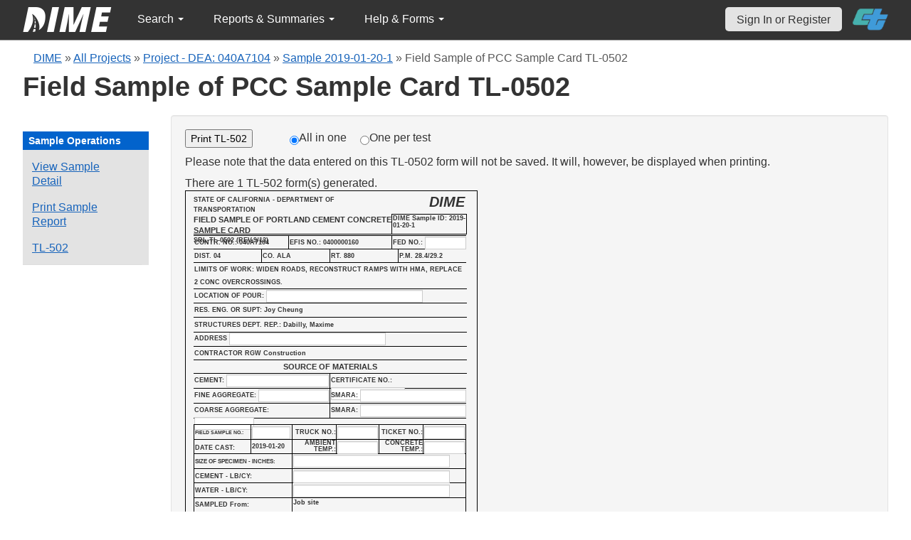

--- FILE ---
content_type: text/html; charset=UTF-8
request_url: https://dime.dot.ca.gov/index.php?r=sample/printtlform&sample_id=17514
body_size: 15364
content:
<!DOCTYPE html>
<html lang="en">
<head>
    <meta name="viewport" content="width=device-width, initial-scale=0.5" />
<meta name="viewport" content="width=device-width, initial-scale=0.5" />
<link rel="stylesheet" type="text/css" href="/assets/d5ee82d4/bootstrap/css/bootstrap.min.css" />
<link rel="stylesheet" type="text/css" href="/assets/d5ee82d4/css/sticky-footer.css" />
<link rel="stylesheet" type="text/css" href="/assets/d5ee82d4/css/gridview/gridview.css" />
<link rel="stylesheet" type="text/css" href="/assets/d5ee82d4/css/detailview/detailview.css" />
<link rel="stylesheet" type="text/css" href="/assets/d5ee82d4/css/dialogview/dialogview.css" />
<link rel="stylesheet" type="text/css" href="/assets/d5ee82d4/css/pager/pager.css" />
<link rel="stylesheet" type="text/css" href="/assets/d5ee82d4/css/bootstrap-yii.css" />
<link rel="stylesheet" type="text/css" href="/assets/d5ee82d4/css/jquery-ui-bootstrap.css" />
<link rel="stylesheet" type="text/css" href="/css/jquery.qtip.css" />
<link rel="stylesheet" type="text/css" href="/css/homepage.css" />
<link rel="stylesheet" type="text/css" href="/css/public-pages.css" />
<link rel="stylesheet" type="text/css" href="/css/internal-pages.css" />
<link rel="stylesheet" type="text/css" href="/css/navbar.css" />
<link rel="stylesheet" type="text/css" href="/css/homepage-new.css" />
<script type="text/javascript" src="/assets/78152a77/jquery.min.js"></script>
<script type="text/javascript" src="/assets/d5ee82d4/bootstrap/js/bootstrap.min.js"></script>
<script type="text/javascript" src="/assets/d5ee82d4/js/bootstrap-noconflict.js"></script>
<script type="text/javascript" src="/assets/d5ee82d4/bootbox/bootbox.min.js"></script>
<script type="text/javascript" src="/assets/d5ee82d4/js/jquery-ui-no-conflict.min.js"></script>
<script type="text/javascript" src="/js/blockUI.js"></script>
<script type="text/javascript" src="/js/jquery.qtip.js"></script>
<script type="text/javascript" src="/js/jquery.idletimeout.js"></script>
<script type="text/javascript" src="/js/jquery.idletimer.js"></script>
<title>DIME - TL-502 Form</title>
    <meta http-equiv="Content-Type" content="text/html; charset=utf-8"/>
    <meta http-equiv="X-UA-Compatible" content="IE=8; IE=9; IE=EDGE;">
    <meta name="viewport" content="width=device-width, initial-scale=1.0">
        <link rel="shortcut icon" href="/images/logo_catrans.gif">
    <!-- GA4 Google tag (gtag.js) -->
    <script async src="https://www.googletagmanager.com/gtag/js?id=G-CR5MCPBE57"></script>
    <script>
        window.dataLayer = window.dataLayer || [];

        function gtag() {
            dataLayer.push(arguments);
        }

        gtag('js', new Date());

        gtag('config', 'G-CR5MCPBE57');
    </script>
</head>
<body class="homepage">
<div id="skip"><a href="#main-content">Skip to Main Content</a></div>
<div id="wrap" class="homepage">

    <div id="nav_upper" class="no-print navbar"><div class="navbar-inner"><div class="container"><a href="index.php" class="brand"><img class="dime-nav-logo" alt="dime logo" src="/images/dime_2014_2.png" /></a><ul id="nav_public_project" class="dime-nav-item nav"><li class="dropdown"><a class="dropdown-toggle" data-toggle="dropdown" href="#">Search <span class="caret"></span></a><ul id="yw2" class="dropdown-menu"><li><a tabindex="-1" href="/index.php?r=search/index">Samples &amp; Test Results</a></li><li><a aria-label="Search for Projects" tabindex="-1" href="/index.php?r=project">Projects</a></li><li><a tabindex="-1" href="/index.php?r=search/testmethodresults">Supported Test Methods</a></li></ul></li></ul><ul id="nav_public_reports_and_summaries" class="dime-nav-item nav"><li class="dropdown"><a class="dropdown-toggle" data-toggle="dropdown" href="#">Reports &amp; Summaries <span class="caret"></span></a><ul id="yw3" class="dropdown-menu"><li><a tabindex="-1" href="/index.php?r=aggregateDB/viewchart">Annual Aggregate Source Tests</a></li><li><a tabindex="-1" href="/index.php?r=statistics/viewStatistics">Usage Statistics by Organization</a></li><li><a tabindex="-1" href="/index.php?r=qCQAPilot/viewQCQA">Concrete Compressive Strength Tests</a></li><li><a tabindex="-1" href="/index.php?r=site/cem3701">Test Result Summary (CEM-3701)</a></li><li><a tabindex="-1" href="/index.php?r=site/stats2">Statistics</a></li><li><a tabindex="-1" href="/index.php?r=gradation/reports">Combined Aggregate Gradation Report</a></li></ul></li></ul><ul id="nav_public_helpnform" class="dime-nav-item nav"><li class="dropdown"><a class="dropdown-toggle" data-toggle="dropdown" href="#">Help &amp; Forms <span class="caret"></span></a><ul id="yw4" class="dropdown-menu"><li><a tabindex="-1" href="/index.php?r=site/faq">Frequently Asked Questions</a></li><li><a tabindex="-1" href="/index.php?r=site/instructions">Instructions</a></li><li><a tabindex="-1" href="/index.php?r=site/printtl101">Printable Sample Identification Card TL-101</a></li><li><a tabindex="-1" href="/index.php?r=site/printtl502">Printable Field Sample of PCC TL-502</a></li><li><a tabindex="-1" href="/index.php?r=site/printtest643">Printable Form for CTM 643</a></li><li><a tabindex="-1" href="/index.php?r=site/printtestsmtl">SMTL Report Form</a></li><li><a tabindex="-1" href="/index.php?r=site/printaggreportform">Aggregate Report Form</a></li><li><a tabindex="-1" href="/index.php?r=site/resources">Resources</a></li><li><a tabindex="-1" href="/index.php?r=site/changelog">Change Log</a></li><li><a tabindex="-1" href="/index.php?r=site/userfeedbackform">Contact DIME Admin</a></li></ul></li></ul> <ul class="nav navbar pull-right nav_adjusted"><li><a href="/index.php?r=site/login" class="navbar-link sign-in-top-nav">Sign In or Register</a></li>
                    <li><a class="caltrans-logo" href="http://www.dot.ca.gov/" target="_blank">
                    <img src="/images/ct_logo_trans_.png" alt="Caltrans Logo" />
                    </a></li></ul></div></div></div></div>
<div id="homepage-DIME-content" class="homepage-container">
            <div id="main-content">
        <div id="content_top">
    <div id="DIME-content" class="container">
        <div class='no-print'><div class="breadcrumbs">
<a href="/index.php?r=site/index">DIME</a> &raquo; <a href="/index.php?r=project/index">All Projects</a> &raquo; <a href="/index.php?r=project/details&id=209114">Project - DEA: 040A7104</a> &raquo; <a href="/index.php?r=sample/viewdetail&sample_id=17514">Sample 2019-01-20-1</a> &raquo; <span>Field Sample of PCC Sample Card TL-0502</span></div></div>        <h2 class="no-print">Field Sample of PCC Sample Card TL-0502</h2>
        <span class="no-print"></span>
        <div class="form-row row-fluid" style="padding-top:10px; padding-bottom:0px;">
            <div class="span2 no-print" >
                <div id="sidebar" >
                    <div class="portlet" id="yw0">
<div class="portlet-decoration">
<div class="portlet-title">Sample Operations</div>
</div>
<div class="portlet-content">
<ul class="nav nav-tabs operations" id="yw1">
<li><a id="" aria-label="View details for this sample" href="/index.php?r=sample/viewdetail&amp;sample_id=17514">View Sample Detail</a></li>
<li><a aria-label="Print a report for this sample" href="/index.php?r=sample/printreport&amp;sample_id=17514">Print Sample Report</a></li>
<li><a aria-label="View a TL-502 form for this sample" href="/index.php?r=sample/printtlform&amp;sample_id=17514">TL-502</a></li>
</ul></div>
</div>                </div>
            </div>
            <div class="span10">
                <div id="page-level-content" class="well">
                    <style type="text/css">
	@media print{
	  .no-print{
	    display: none !important;
	  }
	}
</style>

<style>
    @media print
    {
        #footer, .navbar
        {
            display: none
        }
        #wrap{
            height: 0px !important;
        }
        input{
            background-color:transparent !important;
            border: 0px solid !important;
        }
        #inputtext{
            margin-top: 7px !important;
            width: 5px !important;
            background-color:transparent !important;
            border: 0px solid !important;
            background-color:transparent;
            font-size: 9px !important;
        }
        #hide_on_print_502 { display:none !important }
        .page-break{
            display: block; page-break-before: always;
        }
        .no-print{
            display: none;
        }
    }
    input { font-weight:normal; }
</style>

<div id="hide_on_print_502">
    <p>
        <button id="print_button_TL502" onclick="print_TL502();" style="margin-right:3rem;">Print TL-502</button>
        <input type="radio" name="print_type" value="all_in_one" checked="checked">All in one
        <input type="radio" name="print_type" value="one_per_test" style="margin-left:15px;">One per test
    </p>
    <p>
        Please note that the data entered on this TL-0502 form will not be saved. It will, however, be displayed when printing.
    </p>

    </div>

<div id="plot_502"> </div>

<script>
    $(document).ready(function(){
        $(document).ajaxSend(function(evt, request, settings) {
            if (settings.url.indexOf('keepalive') == -1) {
                $.blockUI({
                    message: "<img src=/images/loading002.gif />" ,
                    css: { width: "120px", height: "120px",left:"50%"}
                });
            }
        });
        $( document ).ajaxStop(function() {
            $.unblockUI();
        });
        $.ajaxSetup({
            "error": function(jqXHR, status, thrownError) {
                alert('error');
                var responseText = jQuery.parseJSON(jqXHR.responseText);
            }
        });

        var radioValue = 'all_in_one';

        // Functionality replicated 4 times. lolz.
        $('input[name="print_type"]').on('change', function() {
            radioValue = $('input[name="print_type"]:checked').val();
            if(radioValue == 'all_in_one'){
                $.ajax({
                    type: "POST",
                    url: "/index.php?r=sample/getprinttype",
                    data: {sample_id:'17514',print_type:radioValue},
                    success:function(data) {
                        $('#plot_502').html(data);
                    },
                    error: function(xhr, status, error) {

                    }
                });
            }else{
                $.ajax({
                    type: "POST",
                    url: "/index.php?r=sample/getprinttype",
                    data: {sample_id:'17514',print_type:radioValue},
                    success:function(data) {
                        $('#plot_502').html(data);
                    },
                    error: function(xhr, status, error) {

                    }
                });
            }
        });

        if(radioValue == 'all_in_one'){
            $.ajax({
                type: "POST",
                url: "/index.php?r=sample/getprinttype",
                data: {sample_id:'17514',print_type:radioValue},
                success:function(data) {
                    $('#plot_502').html(data);
                },
                error: function(xhr, status, error) {

                }
            });
        }else{
            $.ajax({
                type: "POST",
                url: "/index.php?r=sample/getprinttype",
                data: {sample_id:'17514',print_type:radioValue},
                success:function(data) {
                    $('#plot_502').html(data);
                },
                error: function(xhr, status, error) {

                }
            });
        }
    });
</script>
<div style="clear:both"></div>

<script type="text/javascript">
    function print_TL502(){
        window.print();
    }

    $(window).bind("load", function() {
        $.unblockUI();
    });
</script>
                </div>
            </div>
        </div>
    </div>
        </div>
</div>
<div id="footer">
    <div class="container main_content">
        <p class="text-muted credit">
            &copy; 2026 by California Department of Transportation (Caltrans) <br/>
            <a href="/index.php?r=site/userfeedbackform" class="contact-link">Contact DIME
                Administrator</a>
            |
            <a href="/index.php?r=site/accessibility" class="contact-link">Accessibility
                Information</a>
        </p>
    </div>
</div>
<script type="text/javascript">
/*<![CDATA[*/
jQuery(function($) {
jQuery('[data-toggle=popover]').popover();
jQuery('body').tooltip({"selector":"[data-toggle=tooltip]"});
jQuery('[data-toggle=popover]').popover();
jQuery('body').tooltip({"selector":"[data-toggle=tooltip]"});
});
/*]]>*/
</script>
</body>
</html>
<script>
    $(document).ready(function () {

        // Use today's date to show as an example for quick search.
        var today = new Date();
        var dd = d = today.getDate();
        var mm = m = today.getMonth() + 1; // January is 0.
        var yyyy = today.getFullYear();
        dd = dd < 10 ? '0' + dd : dd;
        mm = mm < 10 ? '0' + mm : mm;
        var yy = yyyy.toString().substr(-2);

        var search_term_content = '<div class="sample_quick_access">'
            + '<div class="quick_access1"><strong style="color:#fff;background-color:#0263cc;width:100%;display:inline-block;padding:4px;">Search for Samples</strong></div>'
            + '<div class="quick_access1">by DIME Sample ID</div>'
            + '<div class="quick_access2">example: ' + yyyy + '-' + mm + '-' + dd + '-5</div>'
            + '<div class="quick_access1">by abbreviated DIME Sample ID</div>'
            + '<div class="quick_access2">example: ' + yy + '-' + m + '-' + d + '-5</div>'
            + '<div class="quick_access1">by sample taken date</div>'
            + '<div class="quick_access2">example: ' + mm + '/' + dd + '/' + yyyy + ' (mm/dd/yyyy)</div>'
            + '<div class="quick_access1">by condensed DIME Sample ID</div>'
            + '<div class="quick_access2 noborder">example: ' + yyyy + m + d + '5</div>'
            + '</div>';

        $("#search_term").qtip({
            id: 'search_term_qtip',
            content: search_term_content,
            position: {
                my: 'top center',
                at: 'bottom center'
            },
            hide: false,
            show: {
                when: {
                    event: 'focus'
                }
            },
            hide: {
                when: {
                    event: 'blur'
                }
            },
            style: {
                width: 260
            }
        });
                $('#infoimg').hover(function () {
            $(this).attr('src', '/images/use.png');
        });
    });
    $(document).mouseup(function (e) {
        var container = $("#qtip-user_qtip");
        if (!container.is(e.target) && container.has(e.target).length == 0) {
            if (e.target.id != 'infoimg')
                container.qtip('hide');
        }
    });
</script>
</div>


--- FILE ---
content_type: text/html; charset=UTF-8
request_url: https://dime.dot.ca.gov/index.php?r=sample/getprinttype
body_size: 16825
content:

<div class="no-print" style="margin-top:5px;">There are 1 TL-502 form(s) generated.</div>            <div class='tl205 ' style="width: 4.2in; height: 6.6in; border: 1px solid black; padding:3px;">
                <div class="entire_page_502" style="font-size:9px;font-family:Arial, Helvetica, sans-serif;font-weight:bold;border:#000000 solid 0px;padding:8px;padding-top:2px;width:4in;">

	<div style="float:left; width:2.9in; border-bottom:black thin solid; height:55px; line-height:10px;">
	  <span style="font-size:9px; line-height:14px;">STATE OF CALIFORNIA - DEPARTMENT OF TRANSPORTATION </span><br/>
	  <span style="font-size:11px; line-height:15px;font-family:Arial, Helvetica, sans-serif;"> FIELD SAMPLE OF PORTLAND CEMENT CONCRETE<br/> SAMPLE CARD </span><br/>
	  <span style="font-size:9px; line-height:12px;"> SRL-TL-0502 (REV.9/13)</span>
	</div>

	<div style="float:right; width:1.1in; border-bottom:black thin solid;height:55px;">
	 <div style="height:27px;padding-left:50%;font-weight:bold;font-size:20px;font-style:italic;">DIME</div>
	 <div style="valign:bottom; border-top:black thin solid; border-left:black thin solid;border-right:black thin solid;height:28px">
		<div style="line-height:10px; padding-left:1px;">DIME Sample ID:
			2019-01-20-1		</div>
	 </div>
	</div>

	<div style="clear:both"></div>

	<!-- body -->

	<div style="float:right; width:100%;">

	 <div style="float:left; width:1.385in; border-bottom:black thin solid;border-top:black thin solid;border-right:black thin solid; margin-top:1px;">
		<div style="line-height:18px;padding-left:1px;"> CONTR. NO.: 040A7104</div>
	 </div>
	 <div style="float:left; width:1.5in; border-bottom:black thin solid;border-top:black thin solid;border-right:black thin solid;height:18px; margin-top:1px;">
	   <div style="line-height:18px;padding-left:1px;"> EFIS NO.: 0400000160</div>
	 </div>
	 <div style="text-align: top;float:left; width:1.09in; border-bottom:black thin solid;border-top:black thin solid;height:18px;margin-top:1px;">
		 <div style="height:20px;line-height:18px;padding-left:1px;">FED NO.:
		   <input type='text' name='fed_no' id='fed_no' size='9' style="width:44px;margin-bottom:0px !important;height:8px;line-height:8px;font-size:10px;margin-top:0px;" />
		 </div>
	 </div>
	 <div style="clear:both"></div>

	 <div style="float:left; width:0.99in; border-bottom:black thin solid;border-right:black thin solid;">
		<div style="line-height:18px;padding-left:1px;"> DIST. 04</div>
	 </div>
	 <div style="float:left; width:0.99in; border-bottom:black thin solid;border-right:black thin solid;">
		<div style="line-height:18px;padding-left:1px;"> CO. ALA</div>
	 </div>
	 <div style="float:left; width:0.99in; border-bottom:black thin solid;border-right:black thin solid;">
		<div style="line-height:18px;padding-left:1px;"> RT. 880</div>
	 </div>
	 <div style="float:left; width:0.99in; border-bottom:black thin solid;">
		<div style="line-height:18px;padding-left:1px;"> P.M. 28.4/29.2</div>
	 </div>

	 <div style="float:left; width:4.0in; border-bottom:black thin solid;">
				<div style="line-height:18px;padding-left:1px;">
			LIMITS OF WORK: WIDEN ROADS, RECONSTRUCT RAMPS WITH HMA, REPLACE 2 CONC OVERCROSSINGS.		</div>
	 </div>
	 <!--<div style="float:left; width:4.0in; border-bottom:black thin solid;height:19px">
	 <span style="line-height:18px;padding-left:1px;">
		&nbsp;&nbsp;&nbsp;&nbsp;&nbsp;&nbsp;&nbsp;&nbsp;&nbsp;&nbsp;&nbsp;&nbsp;&nbsp;
			&nbsp;&nbsp;&nbsp;&nbsp;&nbsp;&nbsp;&nbsp;&nbsp;&nbsp;&nbsp;&nbsp;&nbsp;&nbsp;
					</span>
	</div>-->

	 <div style="float:left; width:4.0in; border-bottom:black thin solid;height:19px">
		<div style="line-height:18px;padding-left:1px;"> LOCATION OF POUR:
		  <input type='text' name='location_of_pour' id='location_of_pour' size='50' style="margin-bottom:0px !important;height:8px;line-height:8px;font-size:10px;" />
		</div>
	 </div>

	 <div style="float:left; width:4.0in; border-bottom:black thin solid;height:19px">
		<div style="line-height:18px;padding-left:1px;"> RES. ENG. OR SUPT:
		  Joy Cheung		</div>
	 </div>

	 <div style="float:left; width:4.0in; border-bottom:black thin solid;">
		<span style="line-height:18px;padding-left:1px;"> STRUCTURES DEPT. REP.: Dabilly, Maxime</span>
	 </div>

	 <div style="float:left; width:4.0in; border-bottom:black thin solid;height:19px">
		<div style="line-height:10px;padding-left:1px;"> ADDRESS
		 <input type='text' name='address' id='address' size='50' style="margin-bottom:0px !important;height:8px;line-height:8px;font-size:10px;" />
		</div>
	 </div>

	 <div style="float:left; width:4.0in; border-bottom:black thin solid;">
		<div style="line-height:18px;padding-left:1px;"> CONTRACTOR RGW Construction		</div>
	 </div>

	 <!-- source of material -->
	 <div style="width:4.0in; border-bottom:black thin solid; text-align:center;">
		<div style="line-height:18px;font-size:11px;"> SOURCE OF MATERIALS</div>
	 </div>

	 <div style="float:left; width:1.99in; border-bottom:black thin solid; border-right:black thin solid;height:20px">
		<div style="line-height:18px;padding-left:1px;"> CEMENT:
		  <input type='text' name='cement' id='cement' size='20' style="width:130px;margin-bottom:0px !important;height:8px;line-height:8px;font-size:10px;" />
		</div>
	 </div>
	 <div style="float:left; width:1.99in; border-bottom:black thin solid;height:20px">
		<div style="line-height:18px;padding-left:1px;"> CERTIFICATE NO.:
		 <input type='text' name='certification_no' id='certification_no' size='19' style="width:90px;margin-bottom:0px !important;height:8px;line-height:8px;font-size:10px;" />
		</div>
	 </div>

	 <div style="float:left; width:1.99in; border-bottom:black thin solid; border-right:black thin solid;height:20px">
		<div style="line-height:18px;padding-left:1px;"> FINE AGGREGATE:
		 <input type='text' name='fine_aggregate' id='fine_aggregate' size='16' style="width:85px;margin-bottom:0px !important;height:8px;line-height:8px; font-size:10px;" />
		</div>
	 </div>
	 <div style="float:left; width:1.99in; border-bottom:black thin solid;height:20px">
		<div style="line-height:18px;padding-left:1px;"> SMARA:
		 <input type='text' name='smara1' id='smara1' size='20' style="width:135px;margin-bottom:0px !important;height:8px;line-height:8px;font-size:10px;" />
		</div>
	 </div>

	 <div style="float:left; width:1.99in; border-bottom:black thin solid; border-right:black thin solid;height:20px">
		<div style="line-height:18px;padding-left:1px;"> COARSE AGGREGATE:
		  <input type='text' name='coarse_agg' id='coarse_agg' size='15' style="width:70px;margin-bottom:0px !important;height:8px;line-height:8px;font-size:10px;" />
		</div>
	 </div>
	 <div style="float:left; width:1.99in; border-bottom:black thin solid;height:20px">
		<div style="line-height:18px;padding-left:1px;"> SMARA:
		 <input type='text' name='smara2' id='smara2' size='20' style="width:135px;margin-bottom:0px !important;height:8px;line-height:8px;font-size:10px;" />
		</div>
	 </div>
	 <div style="clear:both"></div>

	 <div style="float:left; width:0.82in; border:black thin solid;margin-top:8px;">
		<span style="line-height:18px;padding-left:1px;font-size:7px"> FIELD SAMPLE NO.:</span>
	 </div>
	 <div style="float:left; width:0.60in; border-bottom:black thin solid; border-right:black thin solid;border-top:black thin solid;margin-top:8px;">
		<div style="height:20px; padding-left:1px;">
		  <input type='text' name='field_sample_no' id='field_sample_no' size='8' style="width:40px;margin-bottom:0px !important;height:8px;line-height:8px; font-size:10px;" /></div>
	 </div>
	 <div style="float:left; width:0.63in; border-bottom:black thin solid; border-right:black thin solid;border-top:black thin solid;margin-top:8px;">
		<div style="line-height:20px;padding-left:1px;text-align:right"> TRUCK NO.:</div>
	 </div>
	 <div style="float:left; width:0.62in; border-bottom:black thin solid; border-right:black thin solid;border-top:black thin solid;margin-top:8px;">
		<div style="height:20px;padding-left:1px;">
		 <input type='text' name='field_sample_no' id='field_sample_no' size='8' style="width:43px;margin-bottom:0px !important;height:8px;line-height:8px; font-size:10px;" /></div>
	 </div>
	 <div style="float:left; width:0.63in; border-bottom:black thin solid; border-right:black thin solid;border-top:black thin solid;margin-top:8px;">
		<div style="line-height:20px;padding-left:1px;text-align:right"> TICKET NO.:</div>
	 </div>
	 <div style="float:left; width:0.62in; border-bottom:black thin solid; border-right:black thin solid;border-top:black thin solid;margin-top:8px;">
		<div style="height:20px;padding-left:1px;">
		 <input type='text' name='field_sample_no' id='field_sample_no' size='8' style="width:43px;margin-bottom:0px !important;height:8px;line-height:8px;font-size:10px;" /></div>
	 </div>
	 <div style="clear:both"></div>



	 <div style="float:left; width:0.82in; border-bottom:black thin solid; border-right:black thin solid;border-left:black thin solid;height:19px;">
		<div style="line-height:10px;padding-left:1px;padding-top:6px"> DATE CAST: </div>
	 </div>
	 <div style="float:left; width:0.60in; border-bottom:black thin solid; border-right:black thin solid;height:19px;">
		<div style="line-height:18px;padding-left:1px;">
			2019-01-20		</div>
	 </div>
	 <div style="line-height:9px;float:left; width:0.63in; border-bottom:black thin solid; border-right:black thin solid;height:19px;">
		<div style="line-height:9px;padding-left:1px;text-align:right;"> AMBIENT TEMP.:</div>
	 </div>
	 <div style="float:left; width:0.62in; border-bottom:black thin solid; border-right:black thin solid;height:19px;">
		<div style="height:18px;padding-left:1px;">
		 <input type='text' name='ambient_temp' id='ambient_temp' size='8' style="width:43px;margin-bottom:0px !important;height:8px;line-height:8px;font-size:10px;" /></div>
	 </div>
	 <div style="float:left; width:0.63in; border-bottom:black thin solid; border-right:black thin solid;height:19px;">
		<div style="line-height:9px;padding-left:1px;text-align:right"> CONCRETE TEMP.:</div>
	 </div>
	 <div style="float:left; width:0.62in; border-bottom:black thin solid; border-right:black thin solid;height:19px;">
		<div style="height:18px;padding-left:1px;">
		 <input type='text' name='concrete_temp' id='concrete_temp' size='8' style="width:43px;margin-bottom:0px !important;height:8px;line-height:8px;font-size:10px;" /></div>
	 </div>

	<div style="float:left; width:1.43in; border-bottom:black thin solid; border-right:black thin solid;border-left:black thin solid;height:20px;">
		<span style=" padding-left:1px;font-size:8px;"> SIZE OF SPECIMEN - INCHES:</span>
	 </div>
	 <div style="float:left; width:2.53in; border-bottom:black thin solid; border-right:black thin solid;height:20px;">
		<div style="line-height:18px;padding-left:1px;">
		 <input type='text' name='size_of_specimen' id='size_of_specimen' size='28' style="height:8px;margin-bottom:0px !important;height:8px;line-height:8px; font-size:10px;" /></div>
	 </div>

	 <div style="clear:both"></div>

	 <div style="float:left;  width:1.43in; border-bottom:black thin solid; border-right:black thin solid;border-left:black thin solid;height:19px;">
		<span style="line-height:9px;padding-left:1px;"> CEMENT - LB/CY: </span>
	 </div>
	 <div style="float:left; width:2.53in; border-bottom:black thin solid; border-right:black thin solid;height:19px;">
		<div style="height:18px;padding-left:1px;">
		 <input type='text' name='cement_lb' id='cement_lb' size='30' style="height:8px;margin-bottom:0px !important;height:8px;line-height:8px; font-size:10px;" /></div>
	 </div>
	  <div style="clear:both"></div>

	 <div style="float:left; width:1.43in; border-bottom:black thin solid; border-right:black thin solid;border-left:black thin solid;">
		<span style="line-height:18px;padding-left:1px;"> WATER - LB/CY: </span>
	 </div>
	 <div style="float:left; width:2.53in; border-bottom:black thin solid; border-right:black thin solid;height:20px;">
		<div style="height:18px;padding-left:1px;">
		 <input type='text' name='water_lb' id='water_lb' size='30' style="height:8px;margin-bottom:0px !important;height:8px;line-height:8px; font-size:10px;" /></div>
	 </div>
	  <div style="clear:both"></div>

	  <div style="float:left; width:1.43in; border-bottom:black thin solid; border-right:black thin solid;border-left:black thin solid;height:20px">
		<div style="line-height:18px;padding-left:1px;"> SAMPLED From: </div>
	 </div>
	 <div style="float:left; width:2.53in; border-bottom:black thin solid; border-right:black thin solid;height:20px;">
		<div style="line-height:12px;padding-left:1px;">
			Job site		</div>
	 </div>
	  <div style="clear:both"></div>

	 <div style="float:left; width:0.80in; border-bottom:black thin solid; border-right:black thin solid; border-left:black thin solid;height:24px">
		<div style="line-height:12px;padding-left:1px;padding-top:6px"> DATE SAMPLED: </div>
	 </div>
	 <div style="float:left; width:1.17in; border-bottom:black thin solid; border-right:black thin solid;height:24px;">
		<div style="line-height:18px;padding-left:1px;">2019-01-20</div>
	 </div>
	 <div style="float:left; width:1.17in; border-bottom:black thin solid; border-right:black thin solid;height:24px">
		<div style="line-height:12px;padding-left:1px;font-size:8px;text-align:right"> YARDS PLACED AT TIME OF SAMPLING:</div>
	 </div>
	 <div style="float:left; width:0.80in; border-bottom:black thin solid; border-right:black thin solid;height:24px;">
		<div style="height:18px;padding-left:1px;">
		  <input type='text' name='yards_placed' id='yards_placed' size='5' style="width:61px;margin-bottom:0px !important;height:12px;line-height:12px; font-size:10px;" /></div>
	 </div>

	 <div style="clear:both"></div>

	 <div style="float:left; width:0.80in; border-bottom:black thin solid; border-right:black thin solid;border-left:black thin solid;">
		<span style="line-height:18px;padding-left:1px;"> ADMIXTURE:</span>
	 </div>
	 <div style="float:left; width:3.16in; border-bottom:black thin solid; border-right:black thin solid;height:20px;">
		<div style="height:18px;padding-left:1px;">
		  <input type='text' name='admixture' id='admixture' size='30' style="margin-bottom:0px !important;height:8px;line-height:8px; font-size:10px;" /></div>
	 </div>

	 <div style="float:left; width:4.0in; border-bottom:black thin solid;">
		<span style="line-height:18px;padding-left:1px;"> REMARKS: (MANDATORY - PLEASE ATTACH APPROVED MIX DESIGN)</span>
	 </div>

	 <div style="float:left; width:4.0in; border-bottom:black thin solid;">
		<span style="line-height:18px;padding-left:1px;">&nbsp;</span>
	 </div>

	 <div style="height:75px;line-height:-5px;float:left; width:4.0in; border-bottom:black thin solid;">

					<div style="height:33%;padding-left:1px;padding-top:0px;padding-bottom:0px;">Cylinder Code: 040A7104 - <input style="width:15px; height:15px;" type="text" value="" name="inputtext" id="inputtext" /> - 30 - 1,2/2;   __ __ __ __  01/20/2019</div>
				 </div>
	 <!--div style="float:left; width:4.0in; border-bottom:black thin solid;">
		<span style="line-height:18px;padding-left:1px;">&nbsp;</span>
	 </div-->

	 <div style="float:left; width:1.99in; border-bottom:black thin solid; border-right:black thin solid;">
		<div style="line-height:18px;padding-left:1px;"> SAMPLED BY: Bertie Bertie</div>
	 </div>
	 <div style="float:left; width:1.995in; border-bottom:black thin solid;">
		<div style="line-height:18px;padding-left:1px;"> TITLE:
			(no data available)		</div>
	 </div>

	 <div style="clear:both;"></div>

	</div>

	<!-- BARCODE AREA************************************************************-->

		<div id="barcodearea" style="float:left;margin-top:20px;margin-bottom:20px; display:none " class="no-print">
			<div style="page-break-inside: avoid; border-style:dashed;border-width: 2px;margin-top:10px;margin-bottom:10px;">
				Project DEA: 040A7104<br />DIME Sample ID: 2019-01-20-1				<div id="barcode_" style="margin-left:10px;"></div>
			</div>
			<script>
			//    $("#barcode_").qrcode({width: 100,height: 100,text: "https://dime.dot.ca.gov/index.php?r=sample/printreport&sample_id=17514"});
			</script>
			
		</div>
	<!-- BARCODE AREA************************************************************-->

</div>
            </div>
